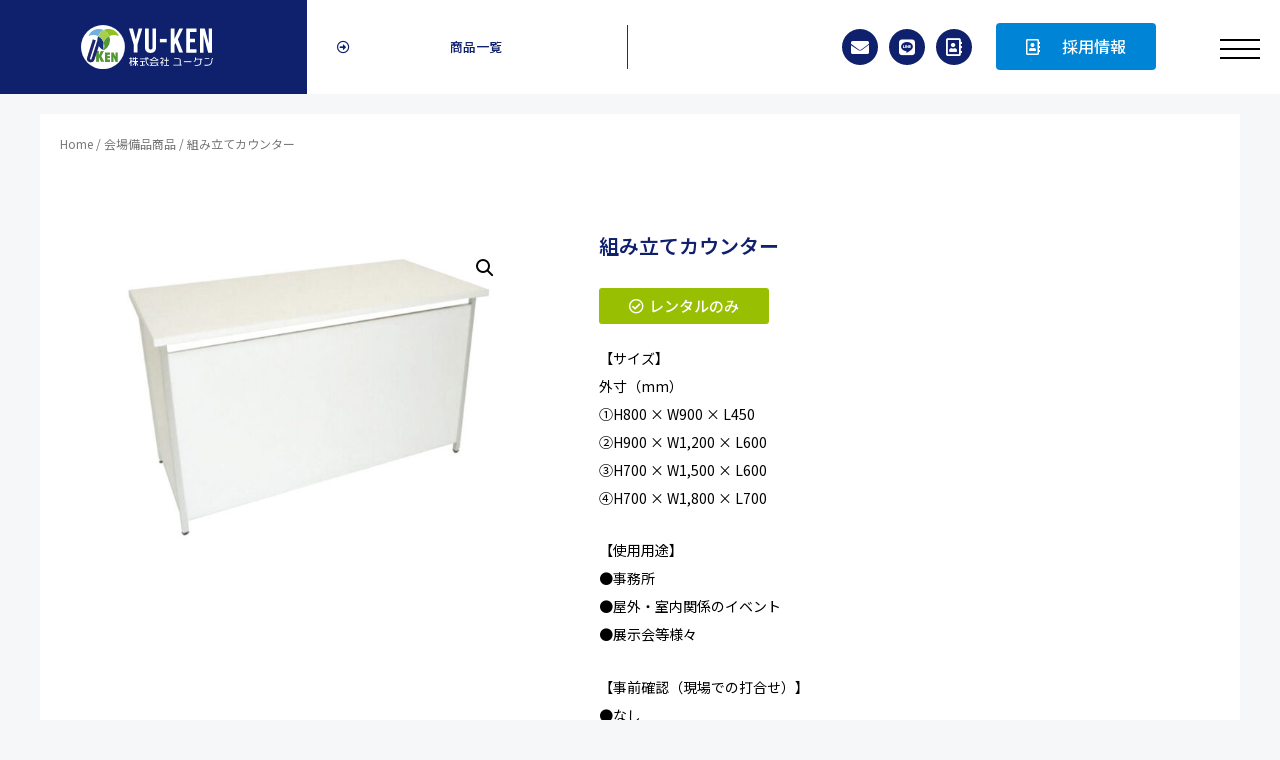

--- FILE ---
content_type: text/css; charset=utf-8
request_url: https://you-ken.jp/wp-content/uploads/elementor/css/post-3327.css?ver=1739342053
body_size: 2764
content:
.elementor-3327 .elementor-element.elementor-element-63e574f:not(.elementor-motion-effects-element-type-background), .elementor-3327 .elementor-element.elementor-element-63e574f > .elementor-motion-effects-container > .elementor-motion-effects-layer{background-color:var( --e-global-color-astglobalcolor5 );}.elementor-3327 .elementor-element.elementor-element-63e574f{transition:background 0.3s, border 0.3s, border-radius 0.3s, box-shadow 0.3s;margin-top:0px;margin-bottom:0px;padding:0px 0px 0px 0px;z-index:800;}.elementor-3327 .elementor-element.elementor-element-63e574f > .elementor-background-overlay{transition:background 0.3s, border-radius 0.3s, opacity 0.3s;}.elementor-bc-flex-widget .elementor-3327 .elementor-element.elementor-element-3a8d7fc.elementor-column .elementor-column-wrap{align-items:center;}.elementor-3327 .elementor-element.elementor-element-3a8d7fc.elementor-column.elementor-element[data-element_type="column"] > .elementor-column-wrap.elementor-element-populated > .elementor-widget-wrap{align-content:center;align-items:center;}.elementor-3327 .elementor-element.elementor-element-3a8d7fc > .elementor-column-wrap > .elementor-widget-wrap > .elementor-widget:not(.elementor-widget__width-auto):not(.elementor-widget__width-initial):not(:last-child):not(.elementor-absolute){margin-bottom:0px;}.elementor-3327 .elementor-element.elementor-element-3a8d7fc > .elementor-element-populated{margin:0px 0px 0px 0px;--e-column-margin-right:0px;--e-column-margin-left:0px;}.elementor-3327 .elementor-element.elementor-element-3a8d7fc > .elementor-element-populated > .elementor-widget-wrap{padding:0px 0px 0px 0px;}.elementor-3327 .elementor-element.elementor-element-991c179:not(.elementor-motion-effects-element-type-background) > .elementor-column-wrap, .elementor-3327 .elementor-element.elementor-element-991c179 > .elementor-column-wrap > .elementor-motion-effects-container > .elementor-motion-effects-layer{background-color:var( --e-global-color-primary );}.elementor-3327 .elementor-element.elementor-element-991c179 > .elementor-element-populated{transition:background 0.3s, border 0.3s, border-radius 0.3s, box-shadow 0.3s;}.elementor-3327 .elementor-element.elementor-element-991c179 > .elementor-element-populated > .elementor-background-overlay{transition:background 0.3s, border-radius 0.3s, opacity 0.3s;}.elementor-3327 .elementor-element.elementor-element-991c179 > .elementor-element-populated > .elementor-widget-wrap{padding:5px 12px 5px 0px;}.elementor-3327 .elementor-element.elementor-element-fdac324{text-align:center;}.elementor-3327 .elementor-element.elementor-element-fdac324 img{width:132px;}.elementor-3327 .elementor-element.elementor-element-fdac324 > .elementor-widget-container{margin:0px 0px 0px 0px;padding:20px 20px 20px 20px;border-radius:0px 5px 5px 0px;}.elementor-3327 .elementor-element.elementor-element-fdac324.bdt-background-overlay-yes > .elementor-widget-container:before{transition:background 0.3s;}.elementor-bc-flex-widget .elementor-3327 .elementor-element.elementor-element-27ddc0d.elementor-column .elementor-column-wrap{align-items:center;}.elementor-3327 .elementor-element.elementor-element-27ddc0d.elementor-column.elementor-element[data-element_type="column"] > .elementor-column-wrap.elementor-element-populated > .elementor-widget-wrap{align-content:center;align-items:center;}.elementor-3327 .elementor-element.elementor-element-27ddc0d > .elementor-column-wrap > .elementor-widget-wrap > .elementor-widget:not(.elementor-widget__width-auto):not(.elementor-widget__width-initial):not(:last-child):not(.elementor-absolute){margin-bottom:0px;}.elementor-3327 .elementor-element.elementor-element-27ddc0d > .elementor-element-populated{margin:0px 0px 0px 0px;--e-column-margin-right:0px;--e-column-margin-left:0px;}.elementor-3327 .elementor-element.elementor-element-27ddc0d > .elementor-element-populated > .elementor-widget-wrap{padding:0px 0px 0px 0px;}.elementor-3327 .elementor-element.elementor-element-7fd7d5d .bdt-helpdesk-icons{left:30px;}.elementor-3327 .elementor-element.elementor-element-7fd7d5d .bdt-helpdesk .bdt-helpdesk-icons-item, .elementor-3327 .elementor-element.elementor-element-7fd7d5d .bdt-helpdesk .bdt-helpdesk-icons-open-button{width:50px;height:50px;line-height:50px;}.tippy-box[data-theme="bdt-tippy-7fd7d5d"]{color:var( --e-global-color-astglobalcolor5 );text-align:center;}.tippy-box[data-theme="bdt-tippy-7fd7d5d"], .tippy-box[data-theme="bdt-tippy-7fd7d5d"] .tippy-backdrop{background-color:var( --e-global-color-primary );}.tippy-box[data-theme="bdt-tippy-7fd7d5d"] .tippy-arrow{color:var( --e-global-color-primary );}.elementor-3327 .elementor-element.elementor-element-017ad8e > .elementor-container > .elementor-row > .elementor-column > .elementor-column-wrap > .elementor-widget-wrap{align-content:center;align-items:center;}.elementor-3327 .elementor-element.elementor-element-017ad8e{margin-top:0px;margin-bottom:0px;padding:0px 0px 0px 0px;}.elementor-3327 .elementor-element.elementor-element-1f8dea2 > .elementor-element-populated{margin:0px 0px 0px 0px;--e-column-margin-right:0px;--e-column-margin-left:0px;}.elementor-3327 .elementor-element.elementor-element-1f8dea2 > .elementor-element-populated > .elementor-widget-wrap{padding:0px 0px 0px 0px;}.elementor-3327 .elementor-element.elementor-element-ad17af6 .elementor-button{font-family:"Noto Sans JP", "Helvetica Neue",Arial,"Hiragino Kaku Gothic ProN","Hiragino Sans",Meiryo,sans-serif;font-size:13px;font-weight:500;fill:var( --e-global-color-primary );color:var( --e-global-color-primary );background-color:#FFFFFF00;border-style:solid;border-width:0px 1px 0px 0px;border-color:#133081;border-radius:0px 0px 0px 0px;}.elementor-3327 .elementor-element.elementor-element-ad17af6 > .elementor-widget-container{margin:0px 0px 0px 0px;}.elementor-3327 .elementor-element.elementor-element-dd0ec8d > .elementor-element-populated{margin:0px 0px 0px 0px;--e-column-margin-right:0px;--e-column-margin-left:0px;}.elementor-3327 .elementor-element.elementor-element-dd0ec8d > .elementor-element-populated > .elementor-widget-wrap{padding:0px 10px 0px 0px;}.elementor-3327 .elementor-element.elementor-element-4854207 .elementor-repeater-item-0983821.elementor-social-icon{background-color:var( --e-global-color-primary );}.elementor-3327 .elementor-element.elementor-element-4854207 .elementor-repeater-item-2c16b1b.elementor-social-icon{background-color:var( --e-global-color-primary );}.elementor-3327 .elementor-element.elementor-element-4854207{--grid-template-columns:repeat(0, auto);--icon-size:18px;--grid-column-gap:11px;--grid-row-gap:0px;}.elementor-3327 .elementor-element.elementor-element-4854207 .elementor-widget-container{text-align:right;}.elementor-3327 .elementor-element.elementor-element-4854207 .elementor-social-icon{background-color:var( --e-global-color-primary );}.elementor-3327 .elementor-element.elementor-element-4854207 .elementor-social-icon i{color:var( --e-global-color-astglobalcolor5 );}.elementor-3327 .elementor-element.elementor-element-4854207 .elementor-social-icon svg{fill:var( --e-global-color-astglobalcolor5 );}.elementor-3327 .elementor-element.elementor-element-4854207 > .elementor-widget-container{margin:0px 0px 0px 0px;padding:0px 0px 0px 0px;}.elementor-bc-flex-widget .elementor-3327 .elementor-element.elementor-element-042b492.elementor-column .elementor-column-wrap{align-items:center;}.elementor-3327 .elementor-element.elementor-element-042b492.elementor-column.elementor-element[data-element_type="column"] > .elementor-column-wrap.elementor-element-populated > .elementor-widget-wrap{align-content:center;align-items:center;}.elementor-3327 .elementor-element.elementor-element-042b492 > .elementor-element-populated{margin:0px 0px 0px 0px;--e-column-margin-right:0px;--e-column-margin-left:0px;}.elementor-3327 .elementor-element.elementor-element-042b492 > .elementor-element-populated > .elementor-widget-wrap{padding:0px 10px 0px 0px;}.elementor-3327 .elementor-element.elementor-element-b166799 .elementor-button .elementor-align-icon-right{margin-left:22px;}.elementor-3327 .elementor-element.elementor-element-b166799 .elementor-button .elementor-align-icon-left{margin-right:22px;}.elementor-3327 .elementor-element.elementor-element-b166799 .elementor-button{fill:var( --e-global-color-astglobalcolor5 );color:var( --e-global-color-astglobalcolor5 );background-color:var( --e-global-color-astglobalcolor0 );}.elementor-3327 .elementor-element.elementor-element-b166799 .elementor-button:hover, .elementor-3327 .elementor-element.elementor-element-b166799 .elementor-button:focus{color:var( --e-global-color-astglobalcolor5 );background-color:var( --e-global-color-primary );}.elementor-3327 .elementor-element.elementor-element-b166799 .elementor-button:hover svg, .elementor-3327 .elementor-element.elementor-element-b166799 .elementor-button:focus svg{fill:var( --e-global-color-astglobalcolor5 );}.elementor-bc-flex-widget .elementor-3327 .elementor-element.elementor-element-b1af764.elementor-column .elementor-column-wrap{align-items:center;}.elementor-3327 .elementor-element.elementor-element-b1af764.elementor-column.elementor-element[data-element_type="column"] > .elementor-column-wrap.elementor-element-populated > .elementor-widget-wrap{align-content:center;align-items:center;}.elementor-3327 .elementor-element.elementor-element-b1af764 > .elementor-element-populated > .elementor-widget-wrap{padding:0px 0px 15px 0px;}.elementor-3327 .elementor-element.elementor-element-08808ea > .elementor-widget-container{margin:0px 0px 0px 0px;padding:0px 0px 0px 0px;}.elementor-3327 .elementor-element.elementor-element-08808ea{z-index:999;}.elementor-3327 .elementor-element.elementor-element-08808ea.bdt-background-overlay-yes > .elementor-widget-container:before{transition:background 0.3s;}.elementor-3327 .elementor-element.elementor-element-e9ec4ac:not(.elementor-motion-effects-element-type-background), .elementor-3327 .elementor-element.elementor-element-e9ec4ac > .elementor-motion-effects-container > .elementor-motion-effects-layer{background-color:var( --e-global-color-04ae216 );}.elementor-3327 .elementor-element.elementor-element-e9ec4ac{transition:background 0.3s, border 0.3s, border-radius 0.3s, box-shadow 0.3s;padding:90px 40px 0px 40px;z-index:900;}.elementor-3327 .elementor-element.elementor-element-e9ec4ac > .elementor-background-overlay{transition:background 0.3s, border-radius 0.3s, opacity 0.3s;}.elementor-3327 .elementor-element.elementor-element-dd6eb9f .bdt-vertical-menu{justify-content:center;display:flex;}.elementor-3327 .elementor-element.elementor-element-dd6eb9f .bdt-vertical-menu .sidebar-nav{text-align:left;}.elementor-3327 .elementor-element.elementor-element-dd6eb9f .bdt-vertical-menu .sidebar-nav .metismenu > li > a{color:var( --e-global-color-primary );background-color:var( --e-global-color-astglobalcolor4 );border-style:solid;border-width:0px 0px 1px 0px;border-color:var( --e-global-color-71a38f8 );padding:28px 15px 28px 15px;font-family:"Noto Sans JP", "Helvetica Neue",Arial,"Hiragino Kaku Gothic ProN","Hiragino Sans",Meiryo,sans-serif;font-size:16px;font-weight:400;line-height:1px;}.elementor-3327 .elementor-element.elementor-element-dd6eb9f .bdt-vertical-menu .sidebar-nav .metismenu > li > a .bdt-menu-icon{color:var( --e-global-color-text );}.elementor-3327 .elementor-element.elementor-element-dd6eb9f .bdt-vertical-menu .sidebar-nav .metismenu > li > a .bdt-menu-icon svg{fill:var( --e-global-color-text );}.elementor-3327 .elementor-element.elementor-element-dd6eb9f .bdt-vertical-menu .metismenu > li > .has-arrow::after{border-color:var( --e-global-color-primary );}.elementor-3327 .elementor-element.elementor-element-dd6eb9f .bdt-vertical-menu .sidebar-nav .metismenu > li > a:hover{color:var( --e-global-color-primary );background-color:var( --e-global-color-astglobalcolor7 );}.elementor-3327 .elementor-element.elementor-element-dd6eb9f .bdt-vertical-menu .metismenu > li > .has-arrow:hover:after{border-color:var( --e-global-color-primary );}.elementor-3327 .elementor-element.elementor-element-dd6eb9f .bdt-vertical-menu .sidebar-nav .metismenu > li > ul > li  a{color:var( --e-global-color-astglobalcolor5 );background-color:var( --e-global-color-primary );border-style:solid;border-width:0px 0px 1px 0px;border-color:#61667D;font-size:14px;}.elementor-3327 .elementor-element.elementor-element-dd6eb9f .bdt-vertical-menu .sidebar-nav .metismenu > li > ul > li  a:hover{color:var( --e-global-color-astglobalcolor5 );background-color:var( --e-global-color-astglobalcolor0 );}.elementor-3327 .elementor-element.elementor-element-dd6eb9f .bdt-vertical-menu .sidebar-nav .metismenu > li > ul > li.mm-active > a{background-color:var( --e-global-color-accent );}.elementor-3327 .elementor-element.elementor-element-118c425 .bdt-vertical-menu{justify-content:center;display:flex;}.elementor-3327 .elementor-element.elementor-element-118c425 .bdt-vertical-menu .sidebar-nav{text-align:left;}.elementor-3327 .elementor-element.elementor-element-118c425 .bdt-vertical-menu .sidebar-nav .metismenu > li > a{color:var( --e-global-color-primary );background-color:var( --e-global-color-astglobalcolor4 );border-style:solid;border-width:0px 0px 1px 0px;border-color:var( --e-global-color-71a38f8 );padding:28px 15px 28px 15px;font-family:"Noto Sans JP", "Helvetica Neue",Arial,"Hiragino Kaku Gothic ProN","Hiragino Sans",Meiryo,sans-serif;font-size:16px;font-weight:400;line-height:1px;}.elementor-3327 .elementor-element.elementor-element-118c425 .bdt-vertical-menu .sidebar-nav .metismenu > li > a .bdt-menu-icon{color:var( --e-global-color-primary );}.elementor-3327 .elementor-element.elementor-element-118c425 .bdt-vertical-menu .sidebar-nav .metismenu > li > a .bdt-menu-icon svg{fill:var( --e-global-color-primary );}.elementor-3327 .elementor-element.elementor-element-118c425 .bdt-vertical-menu .metismenu > li > .has-arrow::after{border-color:var( --e-global-color-primary );}.elementor-3327 .elementor-element.elementor-element-118c425 .bdt-vertical-menu .sidebar-nav .metismenu > li > a:hover{color:var( --e-global-color-primary );background-color:var( --e-global-color-astglobalcolor7 );}.elementor-3327 .elementor-element.elementor-element-118c425 .bdt-vertical-menu .metismenu > li > .has-arrow:hover:after{border-color:var( --e-global-color-primary );}.elementor-3327 .elementor-element.elementor-element-118c425 .bdt-vertical-menu .sidebar-nav .metismenu > li > ul > li  a{color:var( --e-global-color-astglobalcolor5 );background-color:var( --e-global-color-primary );border-style:solid;border-width:0px 0px 1px 0px;border-color:#61667D;font-size:14px;}.elementor-3327 .elementor-element.elementor-element-118c425 .bdt-vertical-menu .sidebar-nav .metismenu > li > ul > li  a:hover{color:var( --e-global-color-astglobalcolor5 );background-color:var( --e-global-color-astglobalcolor0 );}.elementor-3327 .elementor-element.elementor-element-118c425 .bdt-vertical-menu .sidebar-nav .metismenu > li > ul > li.mm-active > a{background-color:var( --e-global-color-accent );}.elementor-3327 .elementor-element.elementor-element-399d814 .bdt-fancy-list ul.custom-list-group{grid-template-columns:repeat(2, 1fr);grid-gap:20px;}.elementor-3327 .elementor-element.elementor-element-399d814 .bdt-fancy-list .flex-wrap{background-color:var( --e-global-color-astglobalcolor5 );min-height:80px;}.elementor-3327 .elementor-element.elementor-element-399d814 .bdt-fancy-list .custom-list-group li .flex-wrap{border-style:solid;border-width:1px 1px 1px 1px;border-color:var( --e-global-color-71a38f8 );}.elementor-3327 .elementor-element.elementor-element-399d814 .bdt-fancy-list .list-text .bdt-list-title{font-size:15px;font-weight:600;}.elementor-3327 .elementor-element.elementor-element-399d814 .bdt-fancy-list  .list-text-des{font-size:12px;}.elementor-3327 .elementor-element.elementor-element-399d814 .bdt-fancy-list .custom-list-group .bdt-list-wrap:hover .list-text .bdt-list-title{color:var( --e-global-color-secondary );}.elementor-3327 .elementor-element.elementor-element-399d814 .bdt-fancy-list .list-icon{color:#242424 !important;}.elementor-3327 .elementor-element.elementor-element-399d814 .bdt-fancy-list .list-icon svg{fill:#242424 !important;}.elementor-3327 .elementor-element.elementor-element-399d814 .bdt-fancy-list .list-icon {background:#fff;}.elementor-widget .tippy-tooltip .tippy-content{text-align:center;}@media(min-width:768px){.elementor-3327 .elementor-element.elementor-element-991c179{width:23.95%;}.elementor-3327 .elementor-element.elementor-element-27ddc0d{width:76.05%;}.elementor-3327 .elementor-element.elementor-element-1f8dea2{width:33.005%;}.elementor-3327 .elementor-element.elementor-element-dd0ec8d{width:36.405%;}.elementor-3327 .elementor-element.elementor-element-042b492{width:20.337%;}.elementor-3327 .elementor-element.elementor-element-b1af764{width:10.217%;}}@media(max-width:1024px) and (min-width:768px){.elementor-3327 .elementor-element.elementor-element-991c179{width:20%;}.elementor-3327 .elementor-element.elementor-element-27ddc0d{width:80%;}.elementor-3327 .elementor-element.elementor-element-1f8dea2{width:32%;}.elementor-3327 .elementor-element.elementor-element-dd0ec8d{width:28%;}.elementor-3327 .elementor-element.elementor-element-042b492{width:29%;}.elementor-3327 .elementor-element.elementor-element-b1af764{width:11%;}}@media(max-width:1024px){.elementor-3327 .elementor-element.elementor-element-23b68de{margin-top:0px;margin-bottom:0px;padding:0px 0px 0px 0px;}.elementor-3327 .elementor-element.elementor-element-fdac324{text-align:left;}.elementor-3327 .elementor-element.elementor-element-fdac324 img{width:108px;height:37px;}.elementor-3327 .elementor-element.elementor-element-fdac324 > .elementor-widget-container{padding:10px 10px 10px 10px;}.elementor-3327 .elementor-element.elementor-element-ad17af6 .elementor-button{font-size:10px;}.elementor-3327 .elementor-element.elementor-element-399d814 .bdt-fancy-list ul.custom-list-group{grid-template-columns:repeat(1, 1fr);}}@media(max-width:767px){.elementor-3327 .elementor-element.elementor-element-991c179{width:35%;}.elementor-3327 .elementor-element.elementor-element-fdac324{text-align:right;}.elementor-3327 .elementor-element.elementor-element-fdac324 img{width:96px;}.elementor-3327 .elementor-element.elementor-element-fdac324 > .elementor-widget-container{padding:10px 18px 10px 0px;}.elementor-3327 .elementor-element.elementor-element-27ddc0d{width:65%;}.elementor-3327 .elementor-element.elementor-element-1f8dea2{width:2%;}.elementor-3327 .elementor-element.elementor-element-dd0ec8d{width:70%;}.elementor-3327 .elementor-element.elementor-element-4854207 .elementor-widget-container{text-align:center;}.elementor-3327 .elementor-element.elementor-element-4854207{--grid-column-gap:6px;}.elementor-3327 .elementor-element.elementor-element-042b492{width:2%;}.elementor-3327 .elementor-element.elementor-element-b1af764{width:10%;}.elementor-3327 .elementor-element.elementor-element-b1af764 > .elementor-element-populated{margin:0px 0px 0px 0px;--e-column-margin-right:0px;--e-column-margin-left:0px;}.elementor-3327 .elementor-element.elementor-element-b1af764 > .elementor-element-populated > .elementor-widget-wrap{padding:0px 0px 0px 0px;}.elementor-3327 .elementor-element.elementor-element-e9ec4ac{padding:50px 0px 0px 0px;}.elementor-3327 .elementor-element.elementor-element-d96d252{width:50%;}.elementor-3327 .elementor-element.elementor-element-d96d252 > .elementor-column-wrap > .elementor-widget-wrap > .elementor-widget:not(.elementor-widget__width-auto):not(.elementor-widget__width-initial):not(:last-child):not(.elementor-absolute){margin-bottom:20px;}.elementor-3327 .elementor-element.elementor-element-d96d252 > .elementor-element-populated{margin:0px 0px 0px 0px;--e-column-margin-right:0px;--e-column-margin-left:0px;}.elementor-3327 .elementor-element.elementor-element-d96d252 > .elementor-element-populated > .elementor-widget-wrap{padding:10px 10px 10px 10px;}.elementor-3327 .elementor-element.elementor-element-dd6eb9f .bdt-vertical-menu{justify-content:left;display:flex;}.elementor-3327 .elementor-element.elementor-element-dd6eb9f .bdt-vertical-menu .sidebar-nav{text-align:left;}.elementor-3327 .elementor-element.elementor-element-dd6eb9f .bdt-vertical-menu .sidebar-nav .metismenu > li > a{border-width:0px 0px 1px 0px;padding:20px 20px 20px 20px;font-size:13px;}.elementor-3327 .elementor-element.elementor-element-dd6eb9f .bdt-vertical-menu .sidebar-nav .metismenu > li > ul > li  a{padding:10px 10px 10px 10px;margin-top:0px;font-size:12px;}.elementor-3327 .elementor-element.elementor-element-dd6eb9f .bdt-vertical-menu .sidebar-nav .metismenu > li > ul > li  a .bdt-menu-icon{margin-right:0px;}.elementor-3327 .elementor-element.elementor-element-dd6eb9f > .elementor-widget-container{margin:0px 0px 0px 0px;padding:0px 0px 0px 0px;}.elementor-3327 .elementor-element.elementor-element-f6e2a51{width:50%;}.elementor-3327 .elementor-element.elementor-element-f6e2a51 > .elementor-column-wrap > .elementor-widget-wrap > .elementor-widget:not(.elementor-widget__width-auto):not(.elementor-widget__width-initial):not(:last-child):not(.elementor-absolute){margin-bottom:20px;}.elementor-3327 .elementor-element.elementor-element-f6e2a51 > .elementor-element-populated{margin:0px 0px 0px 0px;--e-column-margin-right:0px;--e-column-margin-left:0px;}.elementor-3327 .elementor-element.elementor-element-f6e2a51 > .elementor-element-populated > .elementor-widget-wrap{padding:10px 10px 10px 10px;}.elementor-3327 .elementor-element.elementor-element-118c425 .bdt-vertical-menu{justify-content:left;display:flex;}.elementor-3327 .elementor-element.elementor-element-118c425 .bdt-vertical-menu .sidebar-nav{text-align:left;}.elementor-3327 .elementor-element.elementor-element-118c425 .bdt-vertical-menu .sidebar-nav .metismenu > li > a{border-width:0px 0px 1px 0px;padding:20px 20px 20px 20px;font-size:12px;line-height:20px;}.elementor-3327 .elementor-element.elementor-element-118c425 .bdt-vertical-menu .sidebar-nav .metismenu > li > ul > li  a{padding:10px 10px 10px 10px;margin-top:0px;font-size:12px;}.elementor-3327 .elementor-element.elementor-element-118c425 .bdt-vertical-menu .sidebar-nav .metismenu > li > ul > li  a .bdt-menu-icon{margin-right:0px;}.elementor-3327 .elementor-element.elementor-element-118c425 > .elementor-widget-container{margin:0px 0px 0px 0px;padding:0px 0px 0px 0px;}.elementor-3327 .elementor-element.elementor-element-399d814 .bdt-fancy-list ul.custom-list-group{grid-template-columns:repeat(1, 1fr);}}/* Start custom CSS for image, class: .elementor-element-fdac324 */header {
	transition: .3s;
}/* End custom CSS */
/* Start custom CSS for html, class: .elementor-element-08808ea *//*menu*/
.menu{
    height: 20px;
    position: absolute;
    right: 20px;
    top: 0px;
    width: 40px;
}
.menu__line{
    background: #000;
    display: block;
    height: 2px;
    position: absolute;
    transition:transform .3s;
    width: 100%;
}
.menu__line--center{
    top: 9px;
}
.menu__line--bottom{
    bottom: 0;
}
.menu__line--top.active{
    top: 8px;
    transform: rotate(45deg);
}
.menu__line--center.active{
    transform:scaleX(0);
}
.menu__line--bottom.active{
    bottom: 10px;
    transform: rotate(135deg);
}

@media screen and (max-width: 600px) {
    .menu{
    position: absolute;
    right: -10px;
    top: -7px;
    width: 30px;
}
}/* End custom CSS */
/* Start custom CSS for section, class: .elementor-element-e9ec4ac *//*gnav*/
.gnav{
    display: none;
    height: 100vh;
    width: 100%;
    overflow-y: scroll; 
}/* End custom CSS */

--- FILE ---
content_type: text/css; charset=utf-8
request_url: https://you-ken.jp/wp-content/uploads/elementor/css/post-1305.css?ver=1676333972
body_size: 746
content:
.elementor-1305 .elementor-element.elementor-element-14cae78 > .elementor-container{min-height:623px;}.elementor-1305 .elementor-element.elementor-element-14cae78:not(.elementor-motion-effects-element-type-background), .elementor-1305 .elementor-element.elementor-element-14cae78 > .elementor-motion-effects-container > .elementor-motion-effects-layer{background-color:var( --e-global-color-primary );}.elementor-1305 .elementor-element.elementor-element-14cae78{transition:background 0.3s, border 0.3s, border-radius 0.3s, box-shadow 0.3s;margin-top:0px;margin-bottom:0px;padding:0px 0px 0px 0px;}.elementor-1305 .elementor-element.elementor-element-14cae78 > .elementor-background-overlay{transition:background 0.3s, border-radius 0.3s, opacity 0.3s;}.elementor-1305 .elementor-element.elementor-element-1c6a8c8{margin-top:0px;margin-bottom:30px;}.elementor-1305 .elementor-element.elementor-element-6c57737{text-align:left;}.elementor-1305 .elementor-element.elementor-element-6c57737 img{width:161px;}.elementor-1305 .elementor-element.elementor-element-2024ab0{color:var( --e-global-color-astglobalcolor5 );font-family:"Noto Sans JP", "Helvetica Neue",Arial,"Hiragino Kaku Gothic ProN","Hiragino Sans",Meiryo,sans-serif;font-size:14px;font-weight:400;line-height:22px;}.elementor-1305 .elementor-element.elementor-element-b8d2592 .bdt-fancy-list ul.custom-list-group{grid-template-columns:repeat(2, 1fr);grid-gap:20px;}.elementor-1305 .elementor-element.elementor-element-b8d2592 .bdt-fancy-list .flex-wrap{background-color:var( --e-global-color-astglobalcolor5 );min-height:80px;}.elementor-1305 .elementor-element.elementor-element-b8d2592 .bdt-fancy-list .custom-list-group li .flex-wrap{border-style:solid;border-width:1px 1px 1px 1px;border-color:var( --e-global-color-71a38f8 );}.elementor-1305 .elementor-element.elementor-element-b8d2592 .bdt-fancy-list .list-text .bdt-list-title{font-size:15px;font-weight:600;}.elementor-1305 .elementor-element.elementor-element-b8d2592 .bdt-fancy-list  .list-text-des{font-size:12px;}.elementor-1305 .elementor-element.elementor-element-b8d2592 .bdt-fancy-list .custom-list-group .bdt-list-wrap:hover .list-text .bdt-list-title{color:var( --e-global-color-secondary );}.elementor-1305 .elementor-element.elementor-element-b8d2592 .bdt-fancy-list .list-icon{color:#242424 !important;}.elementor-1305 .elementor-element.elementor-element-b8d2592 .bdt-fancy-list .list-icon svg{fill:#242424 !important;}.elementor-1305 .elementor-element.elementor-element-b8d2592 .bdt-fancy-list .list-icon {background:#fff;}.elementor-1305 .elementor-element.elementor-element-fad5c67{color:#FFFFFF9C;font-family:"Noto Sans JP", "Helvetica Neue",Arial,"Hiragino Kaku Gothic ProN","Hiragino Sans",Meiryo,sans-serif;font-size:13px;font-weight:400;line-height:22px;}.elementor-1305 .elementor-element.elementor-element-46f6f36{text-align:right;}.elementor-1305 .elementor-element.elementor-element-46f6f36 .elementor-heading-title{color:var( --e-global-color-astglobalcolor5 );font-family:"Noto Sans JP", "Helvetica Neue",Arial,"Hiragino Kaku Gothic ProN","Hiragino Sans",Meiryo,sans-serif;font-size:13px;font-weight:600;}.elementor-1305 .elementor-element.elementor-element-46f6f36 > .elementor-widget-container{padding:0px 0px 0px 0px;}.elementor-widget .tippy-tooltip .tippy-content{text-align:center;}@media(min-width:768px){.elementor-1305 .elementor-element.elementor-element-cafe333{width:46.847%;}.elementor-1305 .elementor-element.elementor-element-2ba2e6c{width:53.153%;}}@media(max-width:1024px){.elementor-1305 .elementor-element.elementor-element-14cae78{padding:0px 0px 0px 0px;}.elementor-1305 .elementor-element.elementor-element-b8d2592 .bdt-fancy-list ul.custom-list-group{grid-template-columns:repeat(1, 1fr);}}@media(max-width:767px){.elementor-1305 .elementor-element.elementor-element-14cae78{padding:30px 0px 0px 0px;}.elementor-1305 .elementor-element.elementor-element-b8d2592 .bdt-fancy-list ul.custom-list-group{grid-template-columns:repeat(1, 1fr);}}

--- FILE ---
content_type: text/css; charset=utf-8
request_url: https://you-ken.jp/wp-content/uploads/elementor/css/post-1005.css?ver=1676335057
body_size: 2723
content:
.elementor-1005 .elementor-element.elementor-element-3ccf146:not(.elementor-motion-effects-element-type-background), .elementor-1005 .elementor-element.elementor-element-3ccf146 > .elementor-motion-effects-container > .elementor-motion-effects-layer{background-color:var( --e-global-color-astglobalcolor5 );}.elementor-1005 .elementor-element.elementor-element-3ccf146{border-style:solid;border-width:20px 0px 0px 0px;border-color:var( --e-global-color-astglobalcolor4 );transition:background 0.3s, border 0.3s, border-radius 0.3s, box-shadow 0.3s;margin-top:0px;margin-bottom:0px;padding:0px 0px 0px 0px;}.elementor-1005 .elementor-element.elementor-element-3ccf146 > .elementor-background-overlay{transition:background 0.3s, border-radius 0.3s, opacity 0.3s;}.elementor-1005 .elementor-element.elementor-element-1fad32f:not(.elementor-motion-effects-element-type-background) > .elementor-column-wrap, .elementor-1005 .elementor-element.elementor-element-1fad32f > .elementor-column-wrap > .elementor-motion-effects-container > .elementor-motion-effects-layer{background-color:var( --e-global-color-astglobalcolor5 );}.elementor-1005 .elementor-element.elementor-element-1fad32f > .elementor-element-populated{transition:background 0.3s, border 0.3s, border-radius 0.3s, box-shadow 0.3s;margin:0px 0px 0px 0px;--e-column-margin-right:0px;--e-column-margin-left:0px;}.elementor-1005 .elementor-element.elementor-element-1fad32f > .elementor-element-populated > .elementor-background-overlay{transition:background 0.3s, border-radius 0.3s, opacity 0.3s;}.elementor-1005 .elementor-element.elementor-element-1fad32f > .elementor-element-populated > .elementor-widget-wrap{padding:0px 0px 0px 0px;}.elementor-1005 .elementor-element.elementor-element-c5c14c2{margin-top:0px;margin-bottom:20px;}.elementor-bc-flex-widget .elementor-1005 .elementor-element.elementor-element-e22859b.elementor-column .elementor-column-wrap{align-items:center;}.elementor-1005 .elementor-element.elementor-element-e22859b.elementor-column.elementor-element[data-element_type="column"] > .elementor-column-wrap.elementor-element-populated > .elementor-widget-wrap{align-content:center;align-items:center;}.elementor-1005 .elementor-element.elementor-element-e22859b > .elementor-column-wrap > .elementor-widget-wrap > .elementor-widget:not(.elementor-widget__width-auto):not(.elementor-widget__width-initial):not(:last-child):not(.elementor-absolute){margin-bottom:0px;}.elementor-1005 .elementor-element.elementor-element-e22859b > .elementor-element-populated > .elementor-widget-wrap{padding:20px 20px 20px 20px;}.elementor-1005 .elementor-element.elementor-element-42126b9 .woocommerce-breadcrumb{font-family:"Noto Sans JP", "Helvetica Neue",Arial,"Hiragino Kaku Gothic ProN","Hiragino Sans",Meiryo,sans-serif;font-size:12px;font-weight:400;line-height:1.7em;}.elementor-1005 .elementor-element.elementor-element-42126b9 > .elementor-widget-container{margin:0px 0px 20px 0px;}.elementor-1005 .elementor-element.elementor-element-d106c71 > .elementor-element-populated > .elementor-widget-wrap{padding:20px 40px 20px 40px;}.woocommerce .elementor-1005 .elementor-element.elementor-element-5594ee3 .woocommerce-product-gallery__trigger + .woocommerce-product-gallery__wrapper,
					.woocommerce .elementor-1005 .elementor-element.elementor-element-5594ee3 .flex-viewport{border-radius:0px 0px 0px 0px;}.woocommerce .elementor-1005 .elementor-element.elementor-element-5594ee3 .flex-viewport:not(:last-child){margin-bottom:14px;}.woocommerce .elementor-1005 .elementor-element.elementor-element-5594ee3 .flex-control-thumbs li{padding-right:calc(0px / 2);padding-left:calc(0px / 2);padding-bottom:0px;}.woocommerce .elementor-1005 .elementor-element.elementor-element-5594ee3 .flex-control-thumbs{margin-right:calc(-0px / 2);margin-left:calc(-0px / 2);}.elementor-1005 .elementor-element.elementor-element-5594ee3 > .elementor-widget-container{padding:0px 0px 0px 0px;}.elementor-bc-flex-widget .elementor-1005 .elementor-element.elementor-element-c2ffa6b.elementor-column .elementor-column-wrap{align-items:space-evenly;}.elementor-1005 .elementor-element.elementor-element-c2ffa6b.elementor-column.elementor-element[data-element_type="column"] > .elementor-column-wrap.elementor-element-populated > .elementor-widget-wrap{align-content:space-evenly;align-items:space-evenly;}.elementor-1005 .elementor-element.elementor-element-c2ffa6b > .elementor-column-wrap > .elementor-widget-wrap > .elementor-widget:not(.elementor-widget__width-auto):not(.elementor-widget__width-initial):not(:last-child):not(.elementor-absolute){margin-bottom:0px;}.elementor-1005 .elementor-element.elementor-element-c2ffa6b > .elementor-element-populated > .elementor-widget-wrap{padding:20px 40px 20px 40px;}.elementor-1005 .elementor-element.elementor-element-c5d6ce9 .elementor-heading-title{font-family:"Noto Sans JP", "Helvetica Neue",Arial,"Hiragino Kaku Gothic ProN","Hiragino Sans",Meiryo,sans-serif;font-size:20px;font-weight:600;text-transform:capitalize;}.elementor-1005 .elementor-element.elementor-element-72126b3 .elementor-button{fill:var( --e-global-color-astglobalcolor5 );color:var( --e-global-color-astglobalcolor5 );background-color:var( --e-global-color-eb48564 );padding:10px 30px 10px 30px;}.elementor-1005 .elementor-element.elementor-element-72126b3 > .elementor-widget-container{margin:0px 0px 0px 0px;padding:20px 0px 20px 0px;}.elementor-1005 .elementor-element.elementor-element-44e67a9{text-align:left;}.woocommerce .elementor-1005 .elementor-element.elementor-element-44e67a9 .woocommerce-product-details__short-description{color:var( --e-global-color-astglobalcolor2 );font-family:"Noto Sans JP", "Helvetica Neue",Arial,"Hiragino Kaku Gothic ProN","Hiragino Sans",Meiryo,sans-serif;font-size:14px;font-weight:400;line-height:2em;}.elementor-1005 .elementor-element.elementor-element-44e67a9 > .elementor-widget-container{margin:0px 0px 0px 0px;padding:0px 0px 0px 0px;}.elementor-1005 .elementor-element.elementor-element-8714458 > .elementor-widget-container{margin:20px 0px 30px 0px;padding:0px 0px 0px 0px;}.elementor-1005 .elementor-element.elementor-element-8714458.bdt-background-overlay-yes > .elementor-widget-container:before{transition:background 0.3s;}.elementor-1005 .elementor-element.elementor-element-729944f > .elementor-widget-container{margin:20px 0px 0px 0px;}.elementor-1005 .elementor-element.elementor-element-8cafbc0{text-align:left;}.woocommerce .elementor-1005 .elementor-element.elementor-element-8cafbc0 .price{color:var( --e-global-color-astglobalcolor2 );font-family:"Lato", "Helvetica Neue",Arial,"Hiragino Kaku Gothic ProN","Hiragino Sans",Meiryo,sans-serif;font-size:22px;font-weight:600;text-transform:none;word-spacing:0.3em;}.woocommerce .elementor-1005 .elementor-element.elementor-element-8cafbc0 .price ins{color:var( --e-global-color-astglobalcolor2 );font-family:"Lato", "Helvetica Neue",Arial,"Hiragino Kaku Gothic ProN","Hiragino Sans",Meiryo,sans-serif;font-size:27px;font-weight:600;letter-spacing:0px;}body:not(.rtl) .elementor-1005 .elementor-element.elementor-element-8cafbc0:not(.elementor-product-price-block-yes) del{margin-right:28px;}body.rtl .elementor-1005 .elementor-element.elementor-element-8cafbc0:not(.elementor-product-price-block-yes) del{margin-left:28px;}.elementor-1005 .elementor-element.elementor-element-8cafbc0.elementor-product-price-block-yes del{margin-bottom:28px;}.elementor-1005 .elementor-element.elementor-element-8cafbc0 > .elementor-widget-container{margin:0px 0px 20px 0px;padding:0px 0px 0px 0px;}.elementor-1005 .elementor-element.elementor-element-f5eb827 .cart button, .elementor-1005 .elementor-element.elementor-element-f5eb827 .cart .button{font-family:"Archivo Narrow", "Helvetica Neue",Arial,"Hiragino Kaku Gothic ProN","Hiragino Sans",Meiryo,sans-serif;border-radius:0px 0px 0px 0px;padding:14px 035px 14px 35px;color:#ffffff;background-color:#FF5E01;border-color:#00000000;transition:all 0.2s;}.elementor-1005 .elementor-element.elementor-element-f5eb827 .cart button:hover, .elementor-1005 .elementor-element.elementor-element-f5eb827 .cart .button:hover{color:var( --e-global-color-04ae216 );background-color:#8DC21F;}.elementor-1005 .elementor-element.elementor-element-f5eb827{--button-spacing:26px;}.elementor-1005 .elementor-element.elementor-element-f5eb827 .quantity .qty{border-radius:4px 4px 4px 4px;padding:14px 0px 14px 0px;color:#000000;background-color:#FFFFFF;border-color:#CCCCCC;transition:all 0.2s;}.elementor-1005 .elementor-element.elementor-element-f5eb827 .quantity .qty:focus{color:#000000;}.woocommerce .elementor-1005 .elementor-element.elementor-element-f5eb827 form.cart .variations{width:0%;margin-bottom:0px;}.woocommerce .elementor-1005 .elementor-element.elementor-element-f5eb827 form.cart table.variations tr th, .woocommerce .elementor-1005 .elementor-element.elementor-element-f5eb827 form.cart table.variations tr td{padding-top:calc( 0px/2 );padding-bottom:calc( 0px/2 );}.elementor-1005 .elementor-element.elementor-element-f5eb827 > .elementor-widget-container{margin:0px 0px 30px 0px;}.elementor-1005 .elementor-element.elementor-element-744e81b > .elementor-widget-container{margin:20px 0px 0px 0px;}.elementor-1005 .elementor-element.elementor-element-e1caaed .product_meta .detail-container:not(:last-child):after{content:"";border-color:#ddd;}.elementor-1005 .elementor-element.elementor-element-e1caaed:not(.elementor-woo-meta--view-inline) .product_meta .detail-container:not(:last-child):after{border-top-style:solid;border-top-width:1px;margin-bottom:calc(-1px/2);}.elementor-1005 .elementor-element.elementor-element-e1caaed.elementor-woo-meta--view-inline .product_meta .detail-container:not(:last-child):after{border-left-style:solid;border-left-width:1px;}.elementor-1005 .elementor-element.elementor-element-e1caaed{font-family:"Noto Sans JP", "Helvetica Neue",Arial,"Hiragino Kaku Gothic ProN","Hiragino Sans",Meiryo,sans-serif;font-weight:400;color:var( --e-global-color-astglobalcolor3 );}.elementor-1005 .elementor-element.elementor-element-e1caaed a{font-family:"Noto Sans JP", "Helvetica Neue",Arial,"Hiragino Kaku Gothic ProN","Hiragino Sans",Meiryo,sans-serif;font-weight:400;color:var( --e-global-color-astglobalcolor3 );}.elementor-1005 .elementor-element.elementor-element-c566060{--spacer-size:50px;}.woocommerce .elementor-1005 .elementor-element.elementor-element-aa41a22 .woocommerce-tabs .woocommerce-Tabs-panel{border-color:var( --e-global-color-1bfa143 );}.woocommerce .elementor-1005 .elementor-element.elementor-element-aa41a22 .woocommerce-tabs ul.wc-tabs li{border-color:var( --e-global-color-1bfa143 );}.elementor-1005 .elementor-element.elementor-element-aa41a22 > .elementor-widget-container{padding:0px 0px 0px 0px;}.elementor-1005 .elementor-element.elementor-element-bebf5d3{padding:0px 0px 50px 0px;}.elementor-1005 .elementor-element.elementor-element-b1a6cab > .elementor-element-populated{border-style:solid;border-width:1px 0px 0px 0px;border-color:var( --e-global-color-1bfa143 );transition:background 0.3s, border 0.3s, border-radius 0.3s, box-shadow 0.3s;margin:0px 0px 0px 0px;--e-column-margin-right:0px;--e-column-margin-left:0px;}.elementor-1005 .elementor-element.elementor-element-b1a6cab > .elementor-element-populated > .elementor-background-overlay{transition:background 0.3s, border-radius 0.3s, opacity 0.3s;}.elementor-1005 .elementor-element.elementor-element-b1a6cab > .elementor-element-populated > .elementor-widget-wrap{padding:30px 30px 30px 30px;}.elementor-1005 .elementor-element.elementor-element-f833dcf.elementor-wc-products  ul.products{grid-column-gap:20px;grid-row-gap:40px;}.elementor-1005 .elementor-element.elementor-element-f833dcf.elementor-wc-products ul.products li.product .woocommerce-loop-product__title, .elementor-1005 .elementor-element.elementor-element-f833dcf.elementor-wc-products ul.products li.product .woocommerce-loop-category__title{font-family:"Noto Sans JP", "Helvetica Neue",Arial,"Hiragino Kaku Gothic ProN","Hiragino Sans",Meiryo,sans-serif;font-weight:500;}.elementor-1005 .elementor-element.elementor-element-f833dcf.elementor-wc-products ul.products li.product .price{font-family:"Noto Sans JP", "Helvetica Neue",Arial,"Hiragino Kaku Gothic ProN","Hiragino Sans",Meiryo,sans-serif;font-size:0px;font-weight:500;}.elementor-1005 .elementor-element.elementor-element-f833dcf.elementor-wc-products ul.products li.product .price del {font-family:"Noto Sans JP", "Helvetica Neue",Arial,"Hiragino Kaku Gothic ProN","Hiragino Sans",Meiryo,sans-serif;font-size:0px;font-weight:600;}.elementor-1005 .elementor-element.elementor-element-f833dcf.elementor-wc-products ul.products li.product .button{background-color:var( --e-global-color-primary );border-color:var( --e-global-color-1bfa143 );font-family:"Noto Sans JP", "Helvetica Neue",Arial,"Hiragino Kaku Gothic ProN","Hiragino Sans",Meiryo,sans-serif;font-weight:500;border-radius:0px 0px 0px 0px;padding:10px 20px 10px 20px;margin-top:17px;}.elementor-1005 .elementor-element.elementor-element-f833dcf.elementor-wc-products ul.products li.product{padding:15px 15px 20px 15px;box-shadow:0px 0px 10px 0px rgba(0, 0, 0, 0.21);}.elementor-1005 .elementor-element.elementor-element-f833dcf.elementor-wc-products ul.products li.product span.onsale{display:block;min-height:0px;line-height:0px;}.elementor-1005 .elementor-element.elementor-element-40ee589{padding:0px 50px 50px 50px;}.elementor-1005 .elementor-element.elementor-element-5150989 > .elementor-element-populated{border-style:solid;border-width:1px 0px 1px 0px;border-color:var( --e-global-color-1bfa143 );transition:background 0.3s, border 0.3s, border-radius 0.3s, box-shadow 0.3s;margin:0px 0px 0px 0px;--e-column-margin-right:0px;--e-column-margin-left:0px;}.elementor-1005 .elementor-element.elementor-element-5150989 > .elementor-element-populated > .elementor-background-overlay{transition:background 0.3s, border-radius 0.3s, opacity 0.3s;}.elementor-1005 .elementor-element.elementor-element-5150989 > .elementor-element-populated > .elementor-widget-wrap{padding:50px 30px 30px 30px;}.elementor-1005 .elementor-element.elementor-element-5b6c394{text-align:left;}.elementor-1005 .elementor-element.elementor-element-5b6c394 .elementor-heading-title{font-family:"Noto Sans JP", "Helvetica Neue",Arial,"Hiragino Kaku Gothic ProN","Hiragino Sans",Meiryo,sans-serif;font-size:25px;font-weight:500;}.elementor-1005 .elementor-element.elementor-element-5b6c394 > .elementor-widget-container{margin:0px 0px 5px 0px;}.elementor-1005 .elementor-element.elementor-element-c73f22d.elementor-wc-products  ul.products{grid-column-gap:20px;grid-row-gap:16px;}.elementor-1005 .elementor-element.elementor-element-c73f22d .product{text-align:center;}.elementor-1005 .elementor-element.elementor-element-c73f22d .woocommerce .woocommerce-loop-category__title{font-family:"Noto Sans JP", "Helvetica Neue",Arial,"Hiragino Kaku Gothic ProN","Hiragino Sans",Meiryo,sans-serif;font-size:12px;font-weight:600;}.elementor-1005 .elementor-element.elementor-element-91350a4{text-align:left;}.elementor-1005 .elementor-element.elementor-element-91350a4 .elementor-heading-title{font-family:"Noto Sans JP", "Helvetica Neue",Arial,"Hiragino Kaku Gothic ProN","Hiragino Sans",Meiryo,sans-serif;font-size:25px;font-weight:500;}.elementor-1005 .elementor-element.elementor-element-91350a4 > .elementor-widget-container{margin:0px 0px 5px 0px;}.elementor-1005 .elementor-element.elementor-element-90f858d.elementor-wc-products  ul.products{grid-column-gap:20px;grid-row-gap:16px;}.elementor-1005 .elementor-element.elementor-element-90f858d .product{text-align:center;}.elementor-1005 .elementor-element.elementor-element-90f858d .woocommerce .woocommerce-loop-category__title{font-family:"Noto Sans JP", "Helvetica Neue",Arial,"Hiragino Kaku Gothic ProN","Hiragino Sans",Meiryo,sans-serif;font-size:12px;font-weight:600;}.elementor-widget .tippy-tooltip .tippy-content{text-align:center;}@media(min-width:768px){.elementor-1005 .elementor-element.elementor-element-d106c71{width:43.267%;}.elementor-1005 .elementor-element.elementor-element-c2ffa6b{width:56.733%;}}@media(max-width:1024px){.elementor-1005 .elementor-element.elementor-element-1fad32f > .elementor-element-populated > .elementor-widget-wrap{padding:30px 30px 30px 30px;}.elementor-1005 .elementor-element.elementor-element-f833dcf.elementor-wc-products  ul.products{grid-column-gap:20px;grid-row-gap:40px;}.elementor-1005 .elementor-element.elementor-element-f833dcf.elementor-wc-products ul.products li.product .woocommerce-loop-product__title, .elementor-1005 .elementor-element.elementor-element-f833dcf.elementor-wc-products ul.products li.product .woocommerce-loop-category__title{font-size:12px;}.elementor-1005 .elementor-element.elementor-element-f833dcf.elementor-wc-products ul.products li.product .button{font-size:1px;}}@media(max-width:767px){.elementor-1005 .elementor-element.elementor-element-3ccf146{padding:0px 0px 0px 0px;}.elementor-1005 .elementor-element.elementor-element-1fad32f > .elementor-element-populated > .elementor-widget-wrap{padding:20px 20px 20px 20px;}.elementor-1005 .elementor-element.elementor-element-c2ffa6b > .elementor-element-populated{margin:0px 0px 0px 0px;--e-column-margin-right:0px;--e-column-margin-left:0px;}.elementor-1005 .elementor-element.elementor-element-c2ffa6b > .elementor-element-populated > .elementor-widget-wrap{padding:0px 0px 0px 0px;}.elementor-1005 .elementor-element.elementor-element-bebf5d3{padding:0px 0px 0px 0px;}.elementor-1005 .elementor-element.elementor-element-f833dcf.elementor-wc-products  ul.products{grid-column-gap:17px;grid-row-gap:24px;}.elementor-1005 .elementor-element.elementor-element-f833dcf.elementor-wc-products .attachment-woocommerce_thumbnail{margin-bottom:10px;}.elementor-1005 .elementor-element.elementor-element-f833dcf.elementor-wc-products ul.products li.product .woocommerce-loop-product__title, .elementor-1005 .elementor-element.elementor-element-f833dcf.elementor-wc-products ul.products li.product .woocommerce-loop-category__title{font-size:12px;}.elementor-1005 .elementor-element.elementor-element-f833dcf.elementor-wc-products ul.products li.product .woocommerce-loop-product__title{margin-bottom:10px;}.elementor-1005 .elementor-element.elementor-element-f833dcf.elementor-wc-products ul.products li.product .woocommerce-loop-category__title{margin-bottom:10px;}.elementor-1005 .elementor-element.elementor-element-f833dcf.elementor-wc-products ul.products li.product .price{font-size:12px;}.elementor-1005 .elementor-element.elementor-element-f833dcf.elementor-wc-products ul.products li.product .button{font-size:10px;margin-top:6px;}.elementor-1005 .elementor-element.elementor-element-40ee589{padding:0px 0px 0px 0px;}}/* Start custom CSS for shortcode, class: .elementor-element-8714458 */.btn,
a.btn,
button.btn {
  font-size: 20px;
  font-weight: 800;
  line-height: 1.5;
  position: relative;
  display: inline-block;
  -webkit-user-select: none;
  -moz-user-select: none;
  -ms-user-select: none;
  user-select: none;
  -webkit-transition: all 0.3s;
  transition: all 0.3s;
  text-align: center;
  vertical-align: middle;
  text-decoration: none;
  letter-spacing: 1px;
  color: #fff;
}

a.btn-tag {
  padding: 15px;
  color: #fff;
  background: #133081;
  float: right;
  width:100%;
}



a.btn-tag:hover {
  color: #fff;
  background: #ffa50e;
}

a.btn-tag i {
  font-size: 120%;
  position: absolute;
  top: 0;
  left: 0;
  width: 50px;
  padding:18px;
  text-align: center;
  letter-spacing: 0;
}





a.btn-tag-off {
  opacity: 60%;
  padding: 15px;
  color: #fff;
  background:#ccc;
  float: right;
  width:100%;
}





a.btn-tag-off i {
  font-size: 120%;
  position: absolute;
  top: 0;
  left: 0;
  width: 50px;
  padding:18px;
  text-align: center;
  letter-spacing: 0;
}/* End custom CSS */
/* Start custom CSS for shortcode, class: .elementor-element-729944f */.hanbai{
    font-size: 14px;
    color: #EE692C;
    font-weight: bold;
}/* End custom CSS */

--- FILE ---
content_type: text/css; charset=utf-8
request_url: https://you-ken.jp/wp-content/uploads/elementor/css/post-1572.css?ver=1657211062
body_size: 642
content:
.elementor-1572 .elementor-element.elementor-element-afc85ff > .elementor-container{max-width:350px;}.elementor-1572 .elementor-element.elementor-element-77e2a63:not(.elementor-motion-effects-element-type-background) > .elementor-column-wrap, .elementor-1572 .elementor-element.elementor-element-77e2a63 > .elementor-column-wrap > .elementor-motion-effects-container > .elementor-motion-effects-layer{background-color:#02010100;}.elementor-1572 .elementor-element.elementor-element-77e2a63 > .elementor-element-populated{transition:background 0.3s, border 0.3s, border-radius 0.3s, box-shadow 0.3s;}.elementor-1572 .elementor-element.elementor-element-77e2a63 > .elementor-element-populated > .elementor-background-overlay{transition:background 0.3s, border-radius 0.3s, opacity 0.3s;}.elementor-1572 .elementor-element.elementor-element-80ca56a .elementor-heading-title{color:var( --e-global-color-astglobalcolor5 );font-family:"Noto Sans JP", "Helvetica Neue",Arial,"Hiragino Kaku Gothic ProN","Hiragino Sans",Meiryo,sans-serif;font-size:12px;font-weight:500;}.elementor-1572 .elementor-element.elementor-element-80ca56a > .elementor-widget-container{margin:0px 0px 0px 0px;padding:0px 10px 2px 10px;background-color:var( --e-global-color-eb48564 );border-style:solid;border-width:0px 0px 0px 0px;border-color:var( --e-global-color-primary );border-radius:6px 6px 6px 6px;}.elementor-1572 .elementor-element.elementor-element-80ca56a{width:auto;max-width:auto;top:20px;z-index:100;}body:not(.rtl) .elementor-1572 .elementor-element.elementor-element-80ca56a{left:23px;}body.rtl .elementor-1572 .elementor-element.elementor-element-80ca56a{right:23px;}.elementor-1572 .elementor-element.elementor-element-80ca56a.bdt-background-overlay-yes > .elementor-widget-container:before{transition:background 0.3s;}.elementor-1572 .elementor-element.elementor-element-493ff87 .elementor-cta__content{min-height:123px;text-align:center;padding:16px 0px 20px 0px;background-color:var( --e-global-color-astglobalcolor5 );}.elementor-1572 .elementor-element.elementor-element-493ff87 .elementor-cta__bg-wrapper{min-height:240px;}.elementor-1572 .elementor-element.elementor-element-493ff87 .elementor-cta__title{font-family:"Noto Sans JP", "Helvetica Neue",Arial,"Hiragino Kaku Gothic ProN","Hiragino Sans",Meiryo,sans-serif;font-size:14px;font-weight:600;color:var( --e-global-color-primary );}.elementor-1572 .elementor-element.elementor-element-493ff87 .elementor-cta__button{font-family:"Noto Sans JP", "Helvetica Neue",Arial,"Hiragino Kaku Gothic ProN","Hiragino Sans",Meiryo,sans-serif;font-size:15px;font-weight:400;color:var( --e-global-color-astglobalcolor5 );background-color:var( --e-global-color-primary );border-color:var( --e-global-color-primary );border-width:1px;border-radius:0px;}.elementor-1572 .elementor-element.elementor-element-493ff87 .elementor-cta .elementor-cta__bg, .elementor-1572 .elementor-element.elementor-element-493ff87 .elementor-cta .elementor-cta__bg-overlay{transition-duration:1500ms;}.elementor-1572 .elementor-element.elementor-element-493ff87 > .elementor-widget-container{margin:0px 0px 0px 2px;padding:0px 0px 0px 0px;}.elementor-widget .tippy-tooltip .tippy-content{text-align:center;}

--- FILE ---
content_type: text/css; charset=utf-8
request_url: https://you-ken.jp/wp-content/uploads/elementor/css/post-3604.css?ver=1676335057
body_size: 247
content:
.elementor-3604 .elementor-element.elementor-element-ed8f521{margin-top:0px;margin-bottom:0px;padding:0px 0px 0px 0px;}.elementor-3604 .elementor-element.elementor-element-b8dd148 > .elementor-column-wrap > .elementor-widget-wrap > .elementor-widget:not(.elementor-widget__width-auto):not(.elementor-widget__width-initial):not(:last-child):not(.elementor-absolute){margin-bottom:0px;}.elementor-3604 .elementor-element.elementor-element-b8dd148 > .elementor-element-populated{margin:0px 0px 0px 0px;--e-column-margin-right:0px;--e-column-margin-left:0px;}.elementor-3604 .elementor-element.elementor-element-b8dd148 > .elementor-element-populated > .elementor-widget-wrap{padding:0px 0px 0px 0px;}.elementor-3604 .elementor-element.elementor-element-92f4d0b .elementor-button{font-size:20px;fill:var( --e-global-color-astglobalcolor5 );color:var( --e-global-color-astglobalcolor5 );background-color:var( --e-global-color-primary );border-radius:0px 0px 0px 0px;padding:20px 20px 20px 20px;}.elementor-3604 .elementor-element.elementor-element-92f4d0b .elementor-button:hover, .elementor-3604 .elementor-element.elementor-element-92f4d0b .elementor-button:focus{color:var( --e-global-color-astglobalcolor5 );background-color:var( --e-global-color-eb48564 );}.elementor-3604 .elementor-element.elementor-element-92f4d0b .elementor-button:hover svg, .elementor-3604 .elementor-element.elementor-element-92f4d0b .elementor-button:focus svg{fill:var( --e-global-color-astglobalcolor5 );}

--- FILE ---
content_type: text/css; charset=utf-8
request_url: https://you-ken.jp/wp-content/uploads/elementor/css/post-1264.css?ver=1676335058
body_size: 1201
content:
.elementor-1264 .elementor-element.elementor-element-628baa14 > .elementor-container{min-height:450px;}.elementor-1264 .elementor-element.elementor-element-628baa14 > .elementor-container > .elementor-row > .elementor-column > .elementor-column-wrap > .elementor-widget-wrap{align-content:center;align-items:center;}.elementor-1264 .elementor-element.elementor-element-628baa14{padding:40px 40px 40px 40px;}.elementor-bc-flex-widget .elementor-1264 .elementor-element.elementor-element-6727cb80.elementor-column .elementor-column-wrap{align-items:flex-start;}.elementor-1264 .elementor-element.elementor-element-6727cb80.elementor-column.elementor-element[data-element_type="column"] > .elementor-column-wrap.elementor-element-populated > .elementor-widget-wrap{align-content:flex-start;align-items:flex-start;}.elementor-1264 .elementor-element.elementor-element-6727cb80 > .elementor-element-populated{transition:background 0.3s, border 0.3s, border-radius 0.3s, box-shadow 0.3s;}.elementor-1264 .elementor-element.elementor-element-6727cb80 > .elementor-element-populated > .elementor-background-overlay{transition:background 0.3s, border-radius 0.3s, opacity 0.3s;}.elementor-1264 .elementor-element.elementor-element-6727cb80 > .elementor-element-populated > .elementor-widget-wrap{padding:10px 10px 10px 10px;}.elementor-1264 .elementor-element.elementor-element-3e6736c img{width:100%;border-radius:10px 10px 10px 10px;}.elementor-1264 .elementor-element.elementor-element-45c32539 > .elementor-element-populated > .elementor-widget-wrap{padding:0px 30px 0px 30px;}.elementor-1264 .elementor-element.elementor-element-1b180bb3{text-align:center;}.elementor-1264 .elementor-element.elementor-element-1b180bb3 .elementor-heading-title{color:#000000;font-family:"Noto Sans JP", "Helvetica Neue",Arial,"Hiragino Kaku Gothic ProN","Hiragino Sans",Meiryo,sans-serif;font-size:22px;font-weight:600;text-transform:capitalize;}.elementor-1264 .elementor-element.elementor-element-ffed02c .elementor-field-group{padding-right:calc( 10px/2 );padding-left:calc( 10px/2 );margin-bottom:10px;}.elementor-1264 .elementor-element.elementor-element-ffed02c .elementor-form-fields-wrapper{margin-left:calc( -10px/2 );margin-right:calc( -10px/2 );margin-bottom:-10px;}.elementor-1264 .elementor-element.elementor-element-ffed02c .elementor-field-group.recaptcha_v3-bottomleft, .elementor-1264 .elementor-element.elementor-element-ffed02c .elementor-field-group.recaptcha_v3-bottomright{margin-bottom:0;}body.rtl .elementor-1264 .elementor-element.elementor-element-ffed02c .elementor-labels-inline .elementor-field-group > label{padding-left:11px;}body:not(.rtl) .elementor-1264 .elementor-element.elementor-element-ffed02c .elementor-labels-inline .elementor-field-group > label{padding-right:11px;}body .elementor-1264 .elementor-element.elementor-element-ffed02c .elementor-labels-above .elementor-field-group > label{padding-bottom:11px;}.elementor-1264 .elementor-element.elementor-element-ffed02c .elementor-field-group > label, .elementor-1264 .elementor-element.elementor-element-ffed02c .elementor-field-subgroup label{color:var( --e-global-color-text );}.elementor-1264 .elementor-element.elementor-element-ffed02c .elementor-field-group > label{font-family:"Noto Sans JP", "Helvetica Neue",Arial,"Hiragino Kaku Gothic ProN","Hiragino Sans",Meiryo,sans-serif;font-size:14px;font-weight:500;}.elementor-1264 .elementor-element.elementor-element-ffed02c .elementor-field-type-html{padding-bottom:3px;}.elementor-1264 .elementor-element.elementor-element-ffed02c .elementor-field-group:not(.elementor-field-type-upload) .elementor-field:not(.elementor-select-wrapper){background-color:#ECF4F9;border-radius:4px 4px 4px 4px;}.elementor-1264 .elementor-element.elementor-element-ffed02c .elementor-field-group .elementor-select-wrapper select{background-color:#ECF4F9;border-radius:4px 4px 4px 4px;}.elementor-1264 .elementor-element.elementor-element-ffed02c .e-form__buttons__wrapper__button-next{background-color:var( --e-global-color-primary );}.elementor-1264 .elementor-element.elementor-element-ffed02c .elementor-button[type="submit"]{background-color:var( --e-global-color-primary );}.elementor-1264 .elementor-element.elementor-element-ffed02c .e-form__buttons__wrapper__button-previous{color:#ffffff;}.elementor-1264 .elementor-element.elementor-element-ffed02c .e-form__buttons__wrapper__button-next:hover{background-color:#000000;}.elementor-1264 .elementor-element.elementor-element-ffed02c .elementor-button[type="submit"]:hover{background-color:#000000;}.elementor-1264 .elementor-element.elementor-element-ffed02c .e-form__buttons__wrapper__button-previous:hover{color:#ffffff;}.elementor-1264 .elementor-element.elementor-element-ffed02c .elementor-button{border-radius:4px 4px 4px 4px;}.elementor-1264 .elementor-element.elementor-element-ffed02c{--e-form-steps-indicators-spacing:20px;--e-form-steps-indicator-padding:30px;--e-form-steps-indicator-inactive-secondary-color:#ffffff;--e-form-steps-indicator-active-secondary-color:#ffffff;--e-form-steps-indicator-completed-secondary-color:#ffffff;--e-form-steps-divider-width:1px;--e-form-steps-divider-gap:10px;}#elementor-popup-modal-1264 .dialog-message{width:65vw;height:auto;}#elementor-popup-modal-1264{justify-content:center;align-items:flex-start;pointer-events:all;background-color:rgba(0,0,0,.8);}#elementor-popup-modal-1264 .dialog-close-button{display:flex;}#elementor-popup-modal-1264 .dialog-widget-content{animation-duration:1.2s;box-shadow:2px 8px 23px 3px rgba(0,0,0,0.2);margin:50px 0px 0px 0px;}.elementor-widget .tippy-tooltip .tippy-content{text-align:center;}@media(min-width:768px){.elementor-1264 .elementor-element.elementor-element-6727cb80{width:29.67%;}.elementor-1264 .elementor-element.elementor-element-45c32539{width:70.33%;}}@media(max-width:767px){.elementor-1264 .elementor-element.elementor-element-628baa14{padding:50px 20px 20px 20px;}.elementor-1264 .elementor-element.elementor-element-6727cb80 > .elementor-element-populated > .elementor-widget-wrap{padding:40px 25px 40px 25px;}.elementor-1264 .elementor-element.elementor-element-45c32539 > .elementor-element-populated > .elementor-widget-wrap{padding:0px 0px 0px 0px;}.elementor-1264 .elementor-element.elementor-element-1b180bb3 .elementor-heading-title{font-size:18px;}.elementor-1264 .elementor-element.elementor-element-1b180bb3 > .elementor-widget-container{margin:20px 0px 0px 0px;}#elementor-popup-modal-1264 .dialog-message{width:90vw;}#elementor-popup-modal-1264{align-items:flex-end;}}

--- FILE ---
content_type: text/css; charset=utf-8
request_url: https://you-ken.jp/wp-content/uploads/elementor/css/post-8277.css?ver=1676335058
body_size: 591
content:
.elementor-8277 .elementor-element.elementor-element-2e1c4e11{text-align:center;}.elementor-8277 .elementor-element.elementor-element-2e1c4e11 .elementor-heading-title{color:#000000;font-family:"Archivo Narrow", "Helvetica Neue",Arial,"Hiragino Kaku Gothic ProN","Hiragino Sans",Meiryo,sans-serif;font-size:20px;text-transform:uppercase;}.elementor-8277 .elementor-element.elementor-element-2e1c4e11 > .elementor-widget-container{margin:30px 0px 30px 0px;}.elementor-8277 .elementor-element.elementor-element-2da6c475{text-align:center;color:#000000;font-family:"Archivo Narrow", "Helvetica Neue",Arial,"Hiragino Kaku Gothic ProN","Hiragino Sans",Meiryo,sans-serif;font-size:16px;line-height:1.5em;}.elementor-8277 .elementor-element.elementor-element-2da6c475 > .elementor-widget-container{margin:-6px 0px 0px 0px;}.elementor-8277 .elementor-element.elementor-element-5ce9efc7 .elementor-button{font-family:"Archivo", "Helvetica Neue",Arial,"Hiragino Kaku Gothic ProN","Hiragino Sans",Meiryo,sans-serif;font-size:15px;text-transform:uppercase;fill:#ffffff;color:#ffffff;background-color:var( --e-global-color-text );border-radius:40px 40px 40px 40px;}.elementor-8277 .elementor-element.elementor-element-5ce9efc7 .elementor-button:hover, .elementor-8277 .elementor-element.elementor-element-5ce9efc7 .elementor-button:focus{color:#ffffff;}.elementor-8277 .elementor-element.elementor-element-5ce9efc7 .elementor-button:hover svg, .elementor-8277 .elementor-element.elementor-element-5ce9efc7 .elementor-button:focus svg{fill:#ffffff;}#elementor-popup-modal-8277 .dialog-message{width:444px;height:auto;padding:30px 50px 50px 50px;}#elementor-popup-modal-8277{justify-content:center;align-items:center;pointer-events:all;background-color:rgba(255,255,255,0.9);}#elementor-popup-modal-8277 .dialog-close-button{display:flex;font-size:24px;}#elementor-popup-modal-8277 .dialog-widget-content{animation-duration:1.2s;border-radius:20px 20px 20px 20px;box-shadow:2px 2px 40px 1px rgba(0,0,0,0.09);}.elementor-widget .tippy-tooltip .tippy-content{text-align:center;}#elementor-popup-modal-8277 .dialog-close-button:hover i{color:#ff0798;}@media(max-width:767px){.elementor-8277 .elementor-element.elementor-element-2e1c4e11 .elementor-heading-title{font-size:18px;}.elementor-8277 .elementor-element.elementor-element-2e1c4e11 > .elementor-widget-container{margin:030px 0px 0px 0px;}.elementor-8277 .elementor-element.elementor-element-2da6c475 > .elementor-widget-container{margin:-10px 0px 0px 0px;}.elementor-8277 .elementor-element.elementor-element-5ce9efc7 > .elementor-widget-container{margin:030px 0px 0px 0px;}#elementor-popup-modal-8277 .dialog-message{width:90vw;}}

--- FILE ---
content_type: image/svg+xml
request_url: https://you-ken.jp/wp-content/uploads//2021/12/logo_n_w.svg
body_size: 1901
content:
<svg xmlns="http://www.w3.org/2000/svg" viewBox="0 0 167.23 55.61"><defs><style>.cls-1{fill:#fff;}.cls-2{fill:#519733;}.cls-3{fill:#a7ce4d;}.cls-4{fill:none;stroke:#231815;stroke-miterlimit:10;stroke-width:0.08px;}.cls-5{fill:#1d256e;}.cls-6{fill:#8dc21f;}.cls-7{fill:#133081;}.cls-8{fill:#6fb1e1;}</style></defs><g id="&#x30EC;&#x30A4;&#x30E4;&#x30FC;_2" data-name="&#x30EC;&#x30A4;&#x30E4;&#x30FC; 2"><g id="&#x30EC;&#x30A4;&#x30E4;&#x30FC;_2-2" data-name="&#x30EC;&#x30A4;&#x30E4;&#x30FC; 2"><circle class="cls-1" cx="27.81" cy="27.81" r="27.81"></circle><rect class="cls-2" x="19.13" y="32.71" width="3.59" height="13.78"></rect><polygon class="cls-2" points="25.41 46.48 22.19 39.34 25.15 32.71 28.96 32.71 25.68 39.28 29.54 46.48 25.41 46.48"></polygon><path class="cls-3" d="M28.74,31.92a14.22,14.22,0,0,0,0-10.22,14.19,14.19,0,0,0-.95,5.11A13.94,13.94,0,0,0,28.74,31.92Z"></path><path class="cls-4" d="M34.43,14.81l-.06,0Z"></path><path class="cls-5" d="M12.44,47.17A4.76,4.76,0,0,1,11,46.94a4.9,4.9,0,0,1-3.17-6.15L15,18.1l3.74,1.19L11.52,42a1,1,0,1,0,1.85.59l7.26-22.74L24.36,21,17.11,43.76A4.92,4.92,0,0,1,12.44,47.17Z"></path><polygon class="cls-2" points="36.68 46.49 30.31 46.49 30.31 34.62 36.68 34.62 36.68 37.48 33.65 37.48 33.65 43.43 36.68 43.43 36.68 46.49"></polygon><rect class="cls-2" x="31.91" y="39.25" width="4.77" height="2.41"></rect><polygon class="cls-2" points="43.8 46.49 41.32 40.65 41.32 46.49 38.2 46.49 38.2 34.62 41.27 34.62 43.8 40.38 43.8 34.62 46.63 34.62 46.63 46.49 43.8 46.49"></polygon><path class="cls-6" d="M48.06,14A14.18,14.18,0,0,0,28.74,6.36,14.19,14.19,0,0,1,35.84,14h0a14.22,14.22,0,0,1,12.22,0Z"></path><path class="cls-7" d="M28.74,21.7A14.19,14.19,0,0,0,21.64,14a14,14,0,0,0-.95,5.11,14.17,14.17,0,0,0,8,12.78,14.22,14.22,0,0,1,0-10.22Z"></path><path class="cls-8" d="M28.74,6.36A14.18,14.18,0,0,0,9.42,14a14.22,14.22,0,0,1,12.22,0A14.19,14.19,0,0,1,28.74,6.36Z"></path><path class="cls-3" d="M28.74,21.7A14.22,14.22,0,0,1,35.84,14a14.19,14.19,0,0,0-7.1-7.67A14.19,14.19,0,0,0,21.64,14,14.19,14.19,0,0,1,28.74,21.7Z"></path><path class="cls-2" d="M35.56,14.17a14.24,14.24,0,0,0-6.82,7.53,14.29,14.29,0,0,1,0,10.22A14.26,14.26,0,0,0,35.84,14Z"></path><path class="cls-1" d="M66.78,24.79l-6-20.26h5l3.59,13.81h.09L73,4.53h4.55l-6,20.26v10H66.78Z"></path><path class="cls-1" d="M85.74,4.53V27.91c0,2.16,1,2.94,2.46,2.94s2.47-.78,2.47-2.94V4.53h4.5V27.6c0,4.85-2.42,7.62-7.1,7.62S81,32.45,81,27.6V4.53Z"></path><path class="cls-1" d="M99.94,17.52h8.65v4.33H99.94Z"></path><path class="cls-1" d="M119.81,22.75l-1.48,2.77v9.31h-4.76V4.53h4.76V17.65h.09l6.15-13.12h4.76L122.71,18l6.62,16.79h-4.89Z"></path><path class="cls-1" d="M138,17.3h6.53v4.33H138V30.5h8.22v4.33h-13V4.53h13V8.86H138Z"></path><path class="cls-1" d="M155.21,12.88h-.08V34.83h-4.29V4.53h6l4.8,18.14h.09V4.53H166v30.3h-4.89Z"></path><path class="cls-1" d="M63.82,45.44v6.22h-1V46.84a8.49,8.49,0,0,1-1.61,2.4V47.69a6.63,6.63,0,0,0,1.61-4V43H61.18V42h1.61V40.58h1V42h1.4v1h-1.4v1.07l1.45,1.66v1.43Zm5.72,2.18v4H68.48v-4a8.23,8.23,0,0,1-2.91,3.92V50.21A7.88,7.88,0,0,0,68,46.5H65.68v-1h2.8V43H66.85a10.57,10.57,0,0,1-.52,1.72h-1a11.37,11.37,0,0,0,.83-3.89h.9A10.23,10.23,0,0,1,67,42h1.47V40.58h1.06V42H72v1H69.54v2.5h2.72v1H70a7.77,7.77,0,0,0,2.3,3.71v1.33A8.48,8.48,0,0,1,69.54,47.62Z"></path><path class="cls-1" d="M81.77,43.61v-.36H74.71v-1h7.06V40.58h1.09v1.63h1.4L84,40.58h.87l.3,1.63h.67v1H82.86v.38c0,3.24,1,5.43,2.93,6.66v1.35C83,50.21,81.77,47.43,81.77,43.61ZM74.71,51.5v-1c.92,0,1.82,0,2.67,0V46.34H74.71V45.29h6.48v1.05H78.47v4a11.93,11.93,0,0,0,3-.61v1A23.76,23.76,0,0,1,74.71,51.5Z"></path><path class="cls-1" d="M92.79,41.44a8,8,0,0,1-5.54,3.18V43.55a6.5,6.5,0,0,0,4.82-3h1.45a6.31,6.31,0,0,0,4.81,3v1.07A7.85,7.85,0,0,1,92.79,41.44Zm4.35,10.21-.41-.88c-1.67.69-3.54.75-6.74.75H87.25V50.47h1.13l1.07-2.28h-2.2v-1H98.33v1H90.72l-1.08,2.28c3.31,0,5,0,6.68-.6l-.61-1.3h1.2l1.42,3.07Zm-8.82-6.14v-1h9v1Z"></path><path class="cls-1" d="M103.12,47.45v4.2h-1v-4.2a9.35,9.35,0,0,1-1.78,1.36V47.52a7.47,7.47,0,0,0,3.33-4.67H100.3v-1H102V40.58h1v1.25h1.66v1a7.31,7.31,0,0,1-1.55,3.44l1.79,1.56v1.29Zm1.9,4V50.41h2.65V45h-2.33V43.83h2.33V40.58h1.09v3.25h2.31V45h-2.31v5.46h2.62V51.5Z"></path><path class="cls-1" d="M117,51.13V50.07h8.17V44.44A1.31,1.31,0,0,0,123.72,43H118V42h5.68c1.69,0,2.65.85,2.65,2.49v5.63h1.2v1.06Z"></path><path class="cls-1" d="M130.31,46.84V45.66h9.58v1.18Z"></path><path class="cls-1" d="M152.33,43.66v3c0,3-1.48,4.73-5,4.73H144.1V50.3h3.21c2.84,0,3.9-1.33,3.9-3.65v-3h-5.65a2.76,2.76,0,0,1-2.74,2.83V45.34a1.7,1.7,0,0,0,1.67-1.88V41h1.08v1.6h8.06v1.1Z"></path><path class="cls-1" d="M166.35,44.11l0,.79c-.12,4.1-2.44,6.47-6.75,6.47h-3v-1.1h3.08c3.83,0,5.46-2.15,5.6-5.41l0-.88a2.34,2.34,0,0,1,2-2.52v1.16C166.62,42.71,166.37,43.36,166.35,44.11ZM156.77,43V41.86h5.57V43Z"></path></g></g></svg>